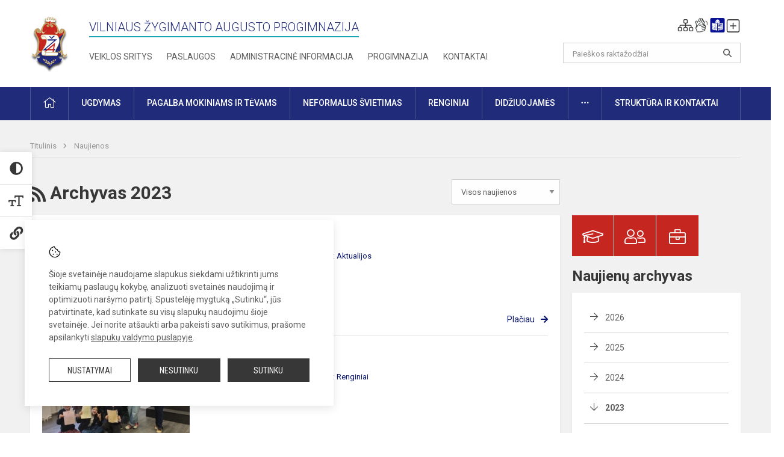

--- FILE ---
content_type: text/html; charset=UTF-8
request_url: https://zaugusto.lt/naujienos/archyvas/2023
body_size: 11028
content:
<!doctype html>
<html class="no-js" lang="lt">
<head>
    <meta charset="utf-8" />
<meta http-equiv="x-ua-compatible" content="ie=edge">
<meta name="viewport" content="width=device-width, initial-scale=1.0" />
<meta name="title" content="Naujienos">
<meta name="description" content="">
<meta name="theme-color" content="#000000" />
<meta name="mobile-web-app-capable" content="yes">



<link rel="apple-touch-icon" sizes="180x180" href="/apple-touch-icon.png">
<link rel="icon" type="image/png" sizes="32x32" href="/favicon-32x32.png">
<link rel="icon" type="image/png" sizes="16x16" href="/favicon-16x16.png">
<link rel="manifest" href="/manifest.json">
<meta name="msapplication-TileColor" content="#da532c">

<link rel="icon" type="image/png" href="/favicon-96x96.png" sizes="96x96" />
<link rel="icon" type="image/svg+xml" href="/favicon.svg" />
<link rel="shortcut icon" href="/favicon.ico" />
<link rel="apple-touch-icon" sizes="180x180" href="/apple-touch-icon.png" />
<link rel="manifest" href="/site.webmanifest" />

<title>
            Naujienos | Vilniaus Žygimanto Augusto progimnazija
    </title>

<link rel="stylesheet" href="/assets/build/css/app.css?id=172ac0904cc503813e05"/>

<link href="https://fonts.googleapis.com/css?family=Roboto:300,400,500,700&amp;subset=latin-ext" rel="stylesheet">
<link href="https://fonts.googleapis.com/css?family=Roboto+Condensed&amp;subset=latin-ext" rel="stylesheet">

    
                
                    
                                
    <meta property="og:site_name" content="Vilniaus Žygimanto Augusto progimnazija"/>
    <meta property="og:title" content="Naujienos"/>
    <meta property="og:description" content=""/>
    <meta property="og:image" content=""/>
    <meta property="og:url" content="https://zaugusto.lt/naujienos/archyvas/2023 "/>
    <meta property="og:type" content="website"/>

<script>
    var Laravel = {
        csrfToken: 'XI3G2wS4O2LY2KuMbeaaSD0KUiZSXK8TezVZxECm',
        recaptchaKey: ''
    };
</script>

<style>.table-scroll {
  display: block;
}
.entry .table-scroll {
    margin-bottom: 10px;
}
.footer .footer-row-block .footer-top {
    float:left!important;
}
.image-edit {
    position: relative;
    top: -25px;
    background: rgba(255, 255, 255, 0.7);
    width: 20px;
    height: 24px;
    padding: 2px;
    float: right;
    left: -5px!important;
}
/* Logotipo pozicijo keitimas desktop-atitraukimas nuo viršaus*/
.header-left a img {
    padding-top: 7px;
    max-width: 80px;
}
.footer .footer-row-block .footer-top {
    float:left!important;
}</style>
</head>
<body class="">
<div id="fb-root"></div>
<script>(function (d, s, id) {
        var js, fjs = d.getElementsByTagName(s)[0];
        if (d.getElementById(id)) return;
        js = d.createElement(s);
        js.id = id;
        js.src = "//connect.facebook.net/lt_LT/sdk.js#xfbml=1&version=v2.10&appId=1142490675765092";
        fjs.parentNode.insertBefore(js, fjs);
    }(document, 'script', 'facebook-jssdk'));
</script>

<div class="accessibility-holder">
    <ul>
                <li>
            <div class="acc-trigger acc-contrast">
                <i class="fas fa-adjust"></i>
                <div class="accessibility-steps">
                    <ul>
                        <li></li>
                        <li></li>
                    </ul>
                </div>
            </div>
            <div class="accessibility-tooltip accessibility-tooltip-1 current">
                Juodai ant balto
            </div>
            <div class="accessibility-tooltip accessibility-tooltip-2">
                Baltai ant juodo
            </div>
            <div class="accessibility-tooltip accessibility-tooltip-3 ">
                Normalus
            </div>
        </li>
        <li>
            <div class="acc-trigger acc-size">
                <img alt="Teksto dydis" src="/assets/build/img/icon-text.png">
                <div class="accessibility-steps">
                    <ul>
                        <li></li>
                        <li></li>
                    </ul>
                </div>
            </div>
            <div class="accessibility-tooltip accessibility-tooltip-1 current">
                Dydis 1
            </div>
            <div class="accessibility-tooltip accessibility-tooltip-2">
                Dydis 2
            </div>
            <div class="accessibility-tooltip accessibility-tooltip-3 ">
                Dydis normalus
            </div>
        </li>
        <li>
            <div class="acc-trigger acc-links">
                <i class="fas fa-link"></i>
                <div class="accessibility-steps">
                    <ul>
                        <li></li>
                    </ul>
                </div>
            </div>
            <div class="accessibility-tooltip accessibility-tooltip-1 current">
                Ryškios nuorodos
            </div>
            <div class="accessibility-tooltip accessibility-tooltip-2">
                Normalios nuorodos
            </div>
        </li>
    </ul>
    <span>
        <i class="far fa-times-circle"></i>
    </span>
    <script type="text/javascript">
        var accessibility_settings = JSON.parse('false');
            </script>
</div>


<script>
	document.addEventListener("DOMContentLoaded", function (event) {
$('a').keyup(function (e) {
var active_a = $(document.activeElement);
var parent_a = active_a.parents('ul').prev('a');

// po tab paspaudimo uzdaromi visi expanded, isskyrus navigacijos parent elementa
$('a').attr("aria-expanded", 'false');
parent_a.attr("aria-expanded", 'true');

// Paspaudus pele uzdaromi visi expanded
$("body").click(function () {
$(this).attr("aria-expanded", 'false');
});

// paspaudus enter atidaromas expanded, visi kiti uzdaromi
if (e.keyCode == 13) {
$('a').attr("aria-expanded", 'false');
var is_expanded = $(this).attr('aria-expanded');

if (is_expanded === 'true') {
$(this).attr("aria-expanded", 'false');
} else {
$(this).attr("aria-expanded", 'true');
}
}
});
});
</script>

<div class="cookies-hold" id="europeCookieWrapper" style="display: none;">
    <div class="cookies-icon">
        <img src="/assets/build/img/icon-cookies.svg" alt="icon-cookies">
    </div>
    <div class="cookies-text">
        Šioje svetainėje naudojame slapukus siekdami užtikrinti jums teikiamų paslaugų kokybę, analizuoti svetainės naudojimą ir optimizuoti naršymo patirtį. Spustelėję mygtuką „Sutinku“, jūs patvirtinate, kad sutinkate su visų slapukų naudojimu šioje svetainėje. Jei norite atšaukti arba pakeisti savo sutikimus, prašome apsilankyti <a href="/slapuku-valdymas">slapukų valdymo puslapyje</a>.
    </div>
    <div class="cookies-buttons">
        <ul>
            <li>
                <a href="/slapuku-valdymas" class="btn-dark-border btn-full">Nustatymai</a>
            </li>
            <li>
                <a href="#" id="europeCookieHide" class="btn-dark btn-full">Nesutinku</a>
            </li>
            <li>
                <a href="#" id="europeCookieClose" class="btn-dark btn-full">Sutinku</a>
            </li>
        </ul>
    </div>
</div>

<a href="#content" class="skip-link">Praleisti meniu</a>
<div class="small-12 columns nopad mobile-nav-top-block">
	<div class="small-3 medium-2 columns mobile-logo text-center">
		<a href="/"><img src="/app/default/assets/mokykla/logo.jpg"></a>
	</div>
	<div class="small-9 medium-10 columns nopad mobile-top-nav">
		<ul>
			
							<li>
					<a href="https://zaugusto.lt/naujienos/kurti" aria-label="Įkelti naujienas">
						<i class="fal fa-plus-square"></i>
					</a>
				</li>
							<li>
					<a href="https://zaugusto.lt/paskutiniai-atnaujinimai" aria-label="Paskutiniai atnaujinimai">
						<i class="fal fa-clock"></i>
					</a>
				</li>
						
			<li>
				<a href="#" class="trigger-search">
					<i class="fal fa-search"></i>
				</a>
			</li>
			<li>
				<a href="#" class="trigger">
					<i class="fal fa-bars"></i>
					<i class="fal fa-times" style="display: none;"></i>
				</a>
			</li>
		</ul>
	</div>
</div>


<div class="row row-padd">
	<div class="small-12 columns mobile-search-block text-center">
		<form action="https://zaugusto.lt/search" role="search">
			<input type="text" placeholder="Paieškos raktažodžiai" name="q" autocomplete="off" value="" aria-label="Paieškos raktažodžiai">
			<button type="submit" aria-label="Atidaryti paiešką"></button>
		</form>
	</div>
</div>

<div class="small-12 columns nopad mobile-nav-list" role="navigation">
    <div class="mobile-nav-new-header header-right">
        <div class="schedule">
                        <div class="header-schedule-ul">
                <style>
	.nav ul li a[aria-expanded="true"] + ul {
		display: block;
	}
</style>

<ul role="navigation">
										<li class="tooltip-new">
					<a aria-haspopup="true" aria-expanded="false" aria-label="Svetainės medis" role="button" target="_self" class="" href="https://zaugusto.lt/svetaines-medis">
						<i class="fa sitemap"></i>
						<span class="tooltiptext">Svetainės medis</span>
					</a>
				</li>
															<li class="tooltip-new">
					<a aria-haspopup="true" aria-expanded="false" aria-label="Informacija gestų kalba" role="button" target="_self" class="" href="https://zaugusto.lt/informacija-gestu-kalba">
						<i class="fa hands"></i>
						<span class="tooltiptext">Informacija gestų kalba</span>
					</a>
				</li>
															<li class="tooltip-new">
					<a aria-haspopup="true" aria-expanded="false" aria-label="Informacija lengvai suprantama kalba" role="button" target="_self" class="" href="https://zaugusto.lt/informacija-lengvai-suprantama-kalba">
						<i class="fa lux"></i>
						<span class="tooltiptext">Informacija lengvai suprantama kalba</span>
					</a>
				</li>
															<li class="tooltip-new">
					<a aria-haspopup="true" aria-expanded="false" aria-label="Įkelti naujieną administratoriui" role="button" target="_self" class="" href="https://zaugusto.lt/naujienos/kurti">
						<i class="fa fa-plus-square-o"></i>
						<span class="tooltiptext">Įkelti naujieną administratoriui</span>
					</a>
				</li>
						</ul>
            </div>
        </div>
    </div>
	<style>
    .nav ul li a[aria-expanded="true"] + ul {
        display: block;
    }
</style>

<ul role="navigation">
                                        <li class="">
                    <a aria-haspopup="true" aria-expanded="false" role="button" target="_self"
                       class="" href="https://zaugusto.lt/naujienos">Naujienos</a>
                </li>
                                                            <li class="has-child ">
                    <a href="#" aria-haspopup="true" aria-expanded="false" role="button"
                       class="">Pagalba mokiniams ir tėvams</a>
                    <ul>
                                                    <li class="">
                                                                    <a target="_self" class=""
                                       href="https://zaugusto.lt/paslaugos/pagalba-mokiniams-ir-tevams/psichologas">Psichologas</a>
                                                            </li>
                                                    <li class="">
                                                                    <a target="_self" class=""
                                       href="https://zaugusto.lt/paslaugos/pagalba-mokiniams-ir-tevams/socialinis-pedagogas">Socialinis pedagogas </a>
                                                            </li>
                                                    <li class="">
                                                                    <a target="_self" class=""
                                       href="https://zaugusto.lt/paslaugos/pagalba-mokiniams-ir-tevams/visuomenes-sveikatos-prieziuros-specialistas">Visuomenės sveikatos priežiūros specialistas</a>
                                                            </li>
                                            </ul>
                </li>
                                                            <li class="">
                    <a aria-haspopup="true" aria-expanded="false" role="button" target="_self"
                       class="" href="https://zaugusto.lt/progimnazija">Progimnazija</a>
                </li>
                                                            <li class="">
                    <a aria-haspopup="true" aria-expanded="false" role="button" target="_self"
                       class="" href="https://zaugusto.lt/paslaugos/ugdymas">Ugdymas</a>
                </li>
                                                            <li class="">
                    <a aria-haspopup="true" aria-expanded="false" role="button" target="_self"
                       class="" href="https://zaugusto.lt/administracine-informacija">Administracinė informacija</a>
                </li>
                                                            <li class="">
                    <a aria-haspopup="true" aria-expanded="false" role="button" target="_self"
                       class="" href="https://zaugusto.lt/projektine-veikla">Projektinė veikla</a>
                </li>
                                                            <li class="">
                    <a aria-haspopup="true" aria-expanded="false" role="button" target="_self"
                       class="" href="https://zaugusto.lt/paslaugos/neformalus-svietimas">Neformalus švietimas</a>
                </li>
                                                            <li class="">
                    <a aria-haspopup="true" aria-expanded="false" role="button" target="_self"
                       class="" href="https://zaugusto.lt/struktura-ir-kontaktai">Struktūra ir kontaktai</a>
                </li>
                                                            <li class="">
                    <a aria-haspopup="true" aria-expanded="false" role="button" target="_self"
                       class="" href="https://zaugusto.lt/progimnazija/pasiekimai">Pasiekimai</a>
                </li>
                                                            <li class="">
                    <a aria-haspopup="true" aria-expanded="false" role="button" target="_self"
                       class="" href="https://zaugusto.lt/naujienos/renginiai">Renginiai</a>
                </li>
                                                            <li class="">
                    <a aria-haspopup="true" aria-expanded="false" role="button" target="_self"
                       class="" href="https://zaugusto.lt/paslaugos">Paslaugos</a>
                </li>
                                                            </ul>
</div>

<div class="row row-padd">
	<div class="small-12 columns nopad header" role="header">
		<div class="small-1 columns nopad header-left">
			<a href="/"><img title="Vilniaus Žygimanto Augusto progimnazija" alt="Vilniaus Žygimanto Augusto progimnazija" src="/app/default/assets/mokykla/logo.jpg"></a>
		</div>
		<div class="small-7 columns nopad header-middle">
			<div class="small-12 columns nopadleft slogan">
				<span>Vilniaus Žygimanto Augusto progimnazija</span>
			</div>
			<div class="small-12 columns nopadleft slonan-nav">
				
<ul class="">
            <li class="
        
        
        
        
        ">

        <a
                href="https://zaugusto.lt/veiklos-sritys"
                target="_self"
                class=" "
                
                        >
            Veiklos sritys
        </a>

                </li>
            <li class="
        
        
        
        
        ">

        <a
                href="https://zaugusto.lt/paslaugos"
                target="_self"
                class=" "
                
                        >
            Paslaugos
        </a>

                </li>
            <li class="
        
        
        
        
        ">

        <a
                href="https://zaugusto.lt/administracine-informacija"
                target="_self"
                class=" "
                
                        >
            Administracinė informacija
        </a>

                </li>
            <li class="
        
        
        
        
        ">

        <a
                href="https://zaugusto.lt/progimnazija"
                target="_self"
                class=" "
                
                        >
            Progimnazija
        </a>

                </li>
            <li class="
        
        
        
        
        ">

        <a
                href="https://zaugusto.lt/kontaktai"
                target="_self"
                class=" "
                
                        >
            Kontaktai
        </a>

                </li>
    
</ul>

			</div>
		</div>
		<div class="small-3 columns nopad header-right">
			<div class="small-12 columns nopad schedule">
								<div class="header-schedule-ul">
					<style>
	.nav ul li a[aria-expanded="true"] + ul {
		display: block;
	}
</style>

<ul role="navigation">
										<li class="tooltip-new">
					<a aria-haspopup="true" aria-expanded="false" aria-label="Svetainės medis" role="button" target="_self" class="" href="https://zaugusto.lt/svetaines-medis">
						<i class="fa sitemap"></i>
						<span class="tooltiptext">Svetainės medis</span>
					</a>
				</li>
															<li class="tooltip-new">
					<a aria-haspopup="true" aria-expanded="false" aria-label="Informacija gestų kalba" role="button" target="_self" class="" href="https://zaugusto.lt/informacija-gestu-kalba">
						<i class="fa hands"></i>
						<span class="tooltiptext">Informacija gestų kalba</span>
					</a>
				</li>
															<li class="tooltip-new">
					<a aria-haspopup="true" aria-expanded="false" aria-label="Informacija lengvai suprantama kalba" role="button" target="_self" class="" href="https://zaugusto.lt/informacija-lengvai-suprantama-kalba">
						<i class="fa lux"></i>
						<span class="tooltiptext">Informacija lengvai suprantama kalba</span>
					</a>
				</li>
															<li class="tooltip-new">
					<a aria-haspopup="true" aria-expanded="false" aria-label="Įkelti naujieną administratoriui" role="button" target="_self" class="" href="https://zaugusto.lt/naujienos/kurti">
						<i class="fa fa-plus-square-o"></i>
						<span class="tooltiptext">Įkelti naujieną administratoriui</span>
					</a>
				</li>
						</ul>
				</div>
			</div>
			<div class="small-12 columns nopad search-block">
				<form action="https://zaugusto.lt/search" role="search">
					<input type="text" placeholder="Paieškos raktažodžiai" name="q" autocomplete="off" value="" aria-label="Paieškos raktažodžiai">
					<button type="submit" aria-expanded="false" aria-label="Atidaryti paiešką"></button>
				</form>
			</div>
		</div>
	</div>
</div>

<div class="bg-green">
    <div class="row row-padd">
        <div class="small-12 columns nopad nav">
            <style>
    .nav ul li a[aria-expanded="true"] + ul {
        display: block;
    }
</style>

<ul role="navigation">
                                        <li class="">
                    <a aria-haspopup="true" aria-expanded="false" role="button" target="_self"
                       class="" href="https://zaugusto.lt"><i class="fal fa-home"></i></a>
                </li>
                                                                                                                                                            <li class="has-child ">
                    <a href="#" aria-haspopup="true" aria-expanded="false" role="button"
                       class="">Ugdymas</a>
                    <ul>
                                                    <li class="">
                                                                    <a target="_self" class=""
                                       href="https://zaugusto.lt/files/dokumentubankas/Copy%20of%20T%C4%97vams%20apie%20UTA.pptx%20(1).pdf">Ugdymo turinio atnaujinimas</a>
                                                            </li>
                                                    <li class="">
                                                                    <a target="_self" class=""
                                       href="https://zaugusto.lt/paslaugos/ugdymas/ugdymo-organizavimas">Ugdymo organizavimas</a>
                                                            </li>
                                                    <li class="">
                                                                    <a target="_self" class=""
                                       href="https://zaugusto.lt/tvarkarasciai">Tvarkaraščiai</a>
                                                            </li>
                                                    <li class="">
                                                                    <a target="_self" class=""
                                       href="https://zaugusto.lt/paslaugos/ugdymas/vykdomos-programos">Visos dienos mokykla</a>
                                                            </li>
                                                    <li class="">
                                                                    <a target="_self" class=""
                                       href="https://zaugusto.lt/paslaugos/ugdymas/vidurinis-ugdymas">Įtraukusis ugdymas</a>
                                                            </li>
                                                    <li class="">
                                                                    <a target="_self" class=""
                                       href="https://zaugusto.lt/paslaugos/ugdymas/vertinimas">Vertinimas</a>
                                                            </li>
                                            </ul>
                </li>
                                                                                                            <li class="has-child ">
                    <a href="#" aria-haspopup="true" aria-expanded="false" role="button"
                       class="">Pagalba mokiniams ir tėvams</a>
                    <ul>
                                                    <li class="">
                                                                    <a target="_self" class=""
                                       href="https://zaugusto.lt/paslaugos/pagalba-mokiniams-ir-tevams/visuomenes-sveikatos-prieziuros-specialistas">Visuomenės sveikatos priežiūros specialistas</a>
                                                            </li>
                                                    <li class="">
                                                                    <a target="_self" class=""
                                       href="https://zaugusto.lt/paslaugos/pagalba-mokiniams-ir-tevams/psichologas">Psichologas</a>
                                                            </li>
                                                    <li class="">
                                                                    <a target="_self" class=""
                                       href="https://zaugusto.lt/paslaugos/pagalba-mokiniams-ir-tevams/socialinis-pedagogas">Socialinis pedagogas 1-5 ir spec. kl.</a>
                                                            </li>
                                                    <li class="">
                                                                    <a target="_self" class=""
                                       href="https://zaugusto.lt/paslaugos/pagalba-mokiniams-ir-tevams/karjeros-specialistas">Karjeros specialistas</a>
                                                            </li>
                                                    <li class="">
                                                                    <a target="_self" class=""
                                       href="https://zaugusto.lt/paslaugos/pagalba-mokiniams-ir-tevams/logopedas">Logopedas</a>
                                                            </li>
                                                    <li class="">
                                                                    <a target="_self" class=""
                                       href="https://zaugusto.lt/paslaugos/pagalba-mokiniams-ir-tevams/specialioji-pedagoge">Specialioji pedagogė</a>
                                                            </li>
                                                    <li class="">
                                                                    <a target="_self" class=""
                                       href="https://zaugusto.lt/struktura-ir-kontaktai/komisijos-ir-darbo-grupes/vaiko-geroves-komisija">Vaiko gerovės komisija</a>
                                                            </li>
                                                    <li class="">
                                                                    <a target="_self" class=""
                                       href="https://zaugusto.lt/struktura-ir-kontaktai/komisijos-ir-darbo-grupes/mokiniu-elgesio-prieziuros-komisija">Mokinių elgesio priežiūros komisija</a>
                                                            </li>
                                                    <li class="">
                                                                    <a target="_self" class=""
                                       href="https://zaugusto.lt/paslaugos/pagalba-mokiniams-ir-tevams/psichologines-pagalbos-tarnybos">Nemokama psichologinė pagalba</a>
                                                            </li>
                                            </ul>
                </li>
                                                                                                <li class="">
                    <a aria-haspopup="true" aria-expanded="false" role="button" target="_self"
                       class="" href="https://zaugusto.lt/paslaugos/neformalus-svietimas">Neformalus švietimas</a>
                </li>
                                                                                                            <li class="">
                    <a aria-haspopup="true" aria-expanded="false" role="button" target="_self"
                       class="" href="https://zaugusto.lt/naujienos/renginiai">Renginiai</a>
                </li>
                                                                                                            <li class="">
                    <a aria-haspopup="true" aria-expanded="false" role="button" target="_self"
                       class="" href="https://zaugusto.lt/naujienos/didziuojames">Didžiuojamės</a>
                </li>
                                                                                                <li class="has-child ">
                    <a href="#" aria-haspopup="true" aria-expanded="false" role="button"
                       class=""><i class="fal fa-ellipsis-h"></i></a>
                    <ul>
                                                    <li class="">
                                                                    <a target="_self" class=""
                                       href="https://zaugusto.lt/teisine-informacija">Teisinė informacija</a>
                                                            </li>
                                                    <li class="">
                                                                    <a target="_self" class=""
                                       href="https://zaugusto.lt/civiline-sauga">Civilinė sauga</a>
                                                            </li>
                                                    <li class="">
                                                                    <a target="_self" class=""
                                       href="https://zaugusto.lt/korupcijos-prevencija">Korupcijos prevencija</a>
                                                            </li>
                                                    <li class="">
                                                                    <a target="_self" class=""
                                       href="https://zaugusto.lt/laisvos-darbo-vietos">Laisvos darbo vietos</a>
                                                            </li>
                                                    <li class="">
                                                                    <a target="_self" class=""
                                       href="https://zaugusto.lt/nuorodos">Nuorodos</a>
                                                            </li>
                                                    <li class="">
                                                                    <a target="_self" class=""
                                       href="https://zaugusto.lt/asmens-duomenu-apsauga">Asmens duomenų apsauga</a>
                                                            </li>
                                                    <li class="">
                                                                    <a target="_self" class=""
                                       href="https://zaugusto.lt/atviri-duomenys">Atviri duomenys</a>
                                                            </li>
                                                    <li class="">
                                                                    <a target="_self" class=""
                                       href="https://zaugusto.lt/registrai">Registrai</a>
                                                            </li>
                                            </ul>
                </li>
                                                                                                <li class="has-child ">
                    <a href="#" aria-haspopup="true" aria-expanded="false" role="button"
                       class="">Struktūra ir kontaktai</a>
                    <ul>
                                                    <li class="">
                                                                    <a target="_self" class=""
                                       href="https://zaugusto.lt/kontaktai">Priimamasis</a>
                                                            </li>
                                                    <li class="">
                                                                    <a target="_self" class=""
                                       href="https://zaugusto.lt/struktura-ir-kontaktai/administracija">Administracija</a>
                                                            </li>
                                                    <li class="">
                                                                    <a target="_self" class=""
                                       href="https://zaugusto.lt/struktura-ir-kontaktai/specialistai">Specialistai</a>
                                                            </li>
                                                    <li class="">
                                                                    <a target="_self" class=""
                                       href="https://zaugusto.lt/struktura-ir-kontaktai/mokytojai">Mokytojai</a>
                                                            </li>
                                                    <li class="">
                                                                    <a target="_self" class=""
                                       href="https://zaugusto.lt/struktura-ir-kontaktai/darbuotojai">Mokinių padėjėjai</a>
                                                            </li>
                                                    <li class="">
                                                                    <a target="_self" class=""
                                       href="https://zaugusto.lt/struktura-ir-kontaktai/komisijos-ir-darbo-grupes">Komisijos ir darbo grupės</a>
                                                            </li>
                                                    <li class="">
                                                                    <a target="_self" class=""
                                       href="https://zaugusto.lt/struktura-ir-kontaktai/savivalda">Savivalda</a>
                                                            </li>
                                                    <li class="">
                                                                    <a target="_self" class=""
                                       href="https://zaugusto.lt/struktura-ir-kontaktai/strukturos-schema">Struktūros schema</a>
                                                            </li>
                                            </ul>
                </li>
                                                </ul>
        </div>
    </div>
</div>

<div class="content" id="content">

    <div class="row row-padd">
            <div class="small-12 columns nopad breads">
        <ul>
            <li class="breadcrumb-item">
                <a href="/">
                    Titulinis
                </a>
            </li>
                                                <li class="breadcrumb-item">
                        <a href="https://zaugusto.lt/naujienos">
                            Naujienos
                        </a>
                    </li>
                                                                                                                                                </ul>
    </div>

        

        <div class="small-12 medium-8 large-9 columns nopad content-main">
                <div title="" class="small-12 columns nopad content-main-title">
        <a href="https://zaugusto.lt/naujienos/rss.xml"
        ><i class="fas fa-rss"></i></a>
        Archyvas 2023

        <select name="category" id="naujienos_categories_filter">
            <option
                value="https://zaugusto.lt/naujienos"
                        >Visos naujienos</option>
            <option
                value="https://zaugusto.lt/naujienos/renginiai"
                        >Renginiai</option>
            <option
                value="https://zaugusto.lt/naujienos/pranesimai"
                        >Pranešimai</option>
            <option
                value="https://zaugusto.lt/naujienos/didziuojames"
                        >Didžiuojamės</option>
            <option
                value="https://zaugusto.lt/naujienos/sveikinimai"
                        >Sveikinimai</option>
            <option
                value="https://zaugusto.lt/naujienos/konkursai"
                        >Konkursai</option>
            <option
                value="https://zaugusto.lt/naujienos/svarbu"
                        >Svarbu!</option>
            <option
                value="https://zaugusto.lt/naujienos/kvietimai"
                        >Kvietimai</option>
            <option
                value="https://zaugusto.lt/naujienos/aktualijos"
                        >Aktualijos</option>
            <option
                value="https://zaugusto.lt/naujienos/ugdymas-karjerai"
                        >Ugdymas karjerai</option>
            <option
                value="https://zaugusto.lt/naujienos/projektine-veikla"
                        >Projektinė veikla</option>
            <option
                value="https://zaugusto.lt/naujienos/kamuolys"
                        >Kamuolys</option>
            <option
                value="https://zaugusto.lt/naujienos/atrask-lietuva"
                        >Atrask Lietuvą!</option>
            <option
                value="https://zaugusto.lt/naujienos/vilnius-vaiko-akimis"
                        >Vilnius vaiko akimis</option>
    </select>

<script type="text/javascript">
    window.addEventListener("load", naujienos_categories_filter, false);
    function naujienos_categories_filter() {
        $("#naujienos_categories_filter").change(function () {
            window.location.replace($(this).val());
        });
    }
</script>

    </div>

    <div class="small-12 columns nopad add-shadow news-flat-block">
            <style>
	.news-flat-item ul li:before {
		content: none;
	}

	.news-info ul {
		margin-bottom: 0;
	}

	.news-info ul li {
		padding-left: 0;
	}
</style>

		
<div class="small-12 columns nopad news-flat-item">
	<div class="small-12 medium-5 large-4 columns nopad news-flat-img-block">
		<a href="https://zaugusto.lt/lt/naujienos/aktualijos/2023/08/ieskome-darbuotoju" aria-label="" style="background: url('/app/default/assets/naujienos/593be061a957f467a25ea82d27da179c.png') no-repeat center center">
							<i class="pinned fas fa-thumbtack"></i>
					</a>
	</div>
	<div class="small-12 medium-7 large-8 columns nopad news-item-content">
		<div class="small-12 columns nopad news-title">
			<a href="https://zaugusto.lt/lt/naujienos/aktualijos/2023/08/ieskome-darbuotoju">Ieškome darbuotojų!</a>
		</div>
		<div class="small-12 columns nopad news-info">
			<ul>
				<li>Paskelbta:
					2023-08-22</li>

									<li>Kategorija:
						<a href="https://zaugusto.lt/naujienos/aktualijos">Aktualijos</a>
					</li>
							</ul>
		</div>
		<div class="small-12 columns nopad news-text">
			
		</div>
		<div class="news-more text-right">
			
						<a href="https://zaugusto.lt/lt/naujienos/aktualijos/2023/08/ieskome-darbuotoju">Plačiau</a>
		</div>
	</div>
</div>
    <style>
	.news-flat-item ul li:before {
		content: none;
	}

	.news-info ul {
		margin-bottom: 0;
	}

	.news-info ul li {
		padding-left: 0;
	}
</style>

		
<div class="small-12 columns nopad news-flat-item">
	<div class="small-12 medium-5 large-4 columns nopad news-flat-img-block">
		<a href="https://zaugusto.lt/lt/naujienos/renginiai/2023/12/kalediniai-skaitiniai" aria-label="" style="background: url('/app/default/assets/naujienos/042b44a8ef0a12410dd3d9949bfff5f2.jpg') no-repeat center center">
					</a>
	</div>
	<div class="small-12 medium-7 large-8 columns nopad news-item-content">
		<div class="small-12 columns nopad news-title">
			<a href="https://zaugusto.lt/lt/naujienos/renginiai/2023/12/kalediniai-skaitiniai">Kalėdiniai skaitiniai</a>
		</div>
		<div class="small-12 columns nopad news-info">
			<ul>
				<li>Paskelbta:
					2023-12-22</li>

									<li>Kategorija:
						<a href="https://zaugusto.lt/naujienos/renginiai">Renginiai</a>
					</li>
							</ul>
		</div>
		<div class="small-12 columns nopad news-text">
			
		</div>
		<div class="news-more text-right">
							<i class="far fa-camera"></i>
			
						<a href="https://zaugusto.lt/lt/naujienos/renginiai/2023/12/kalediniai-skaitiniai">Plačiau</a>
		</div>
	</div>
</div>
    <style>
	.news-flat-item ul li:before {
		content: none;
	}

	.news-info ul {
		margin-bottom: 0;
	}

	.news-info ul li {
		padding-left: 0;
	}
</style>

		
<div class="small-12 columns nopad news-flat-item">
	<div class="small-12 medium-5 large-4 columns nopad news-flat-img-block">
		<a href="https://zaugusto.lt/lt/naujienos/sveikinimai/2023/12/sveikinimas-2023" aria-label="" style="background: url('/app/default/assets/naujienos/2c850c22393ae63edb603a5cd48189d5.jpg') no-repeat center center">
					</a>
	</div>
	<div class="small-12 medium-7 large-8 columns nopad news-item-content">
		<div class="small-12 columns nopad news-title">
			<a href="https://zaugusto.lt/lt/naujienos/sveikinimai/2023/12/sveikinimas-2023">Sveikinimas 2023</a>
		</div>
		<div class="small-12 columns nopad news-info">
			<ul>
				<li>Paskelbta:
					2023-12-22</li>

									<li>Kategorija:
						<a href="https://zaugusto.lt/naujienos/sveikinimai">Sveikinimai</a>
					</li>
							</ul>
		</div>
		<div class="small-12 columns nopad news-text">
			
		</div>
		<div class="news-more text-right">
			
						<a href="https://zaugusto.lt/lt/naujienos/sveikinimai/2023/12/sveikinimas-2023">Plačiau</a>
		</div>
	</div>
</div>
    <style>
	.news-flat-item ul li:before {
		content: none;
	}

	.news-info ul {
		margin-bottom: 0;
	}

	.news-info ul li {
		padding-left: 0;
	}
</style>

		
<div class="small-12 columns nopad news-flat-item">
	<div class="small-12 medium-5 large-4 columns nopad news-flat-img-block">
		<a href="https://zaugusto.lt/lt/naujienos/atrask-lietuva/2023/12/patyriminio-projekto-ugdymo-si-veiklos-gruodzio-22-diena" aria-label="" style="background: url('/app/default/assets/naujienos/26ff306b0f46da10bbf62d12912c30d7.jpg') no-repeat center center">
					</a>
	</div>
	<div class="small-12 medium-7 large-8 columns nopad news-item-content">
		<div class="small-12 columns nopad news-title">
			<a href="https://zaugusto.lt/lt/naujienos/atrask-lietuva/2023/12/patyriminio-projekto-ugdymo-si-veiklos-gruodzio-22-diena">Patyriminio (projekto) ugdymo(si) veiklos gruodžio 22 dieną</a>
		</div>
		<div class="small-12 columns nopad news-info">
			<ul>
				<li>Paskelbta:
					2023-12-20</li>

									<li>Kategorija:
						<a href="https://zaugusto.lt/naujienos/atrask-lietuva">Atrask Lietuvą!</a>
					</li>
							</ul>
		</div>
		<div class="small-12 columns nopad news-text">
			
		</div>
		<div class="news-more text-right">
			
						<a href="https://zaugusto.lt/lt/naujienos/atrask-lietuva/2023/12/patyriminio-projekto-ugdymo-si-veiklos-gruodzio-22-diena">Plačiau</a>
		</div>
	</div>
</div>
    <style>
	.news-flat-item ul li:before {
		content: none;
	}

	.news-info ul {
		margin-bottom: 0;
	}

	.news-info ul li {
		padding-left: 0;
	}
</style>

		
<div class="small-12 columns nopad news-flat-item">
	<div class="small-12 medium-5 large-4 columns nopad news-flat-img-block">
		<a href="https://zaugusto.lt/lt/naujienos/didziuojames/2023/12/didziuojames-mokytojais-siekianciais-igyti-aukstesne-kvalifikacine-kategorija202312" aria-label="" style="background: url('/app/default/assets/naujienos/2d6f8f997c0941f02816c9f042af41cc.png') no-repeat center center">
					</a>
	</div>
	<div class="small-12 medium-7 large-8 columns nopad news-item-content">
		<div class="small-12 columns nopad news-title">
			<a href="https://zaugusto.lt/lt/naujienos/didziuojames/2023/12/didziuojames-mokytojais-siekianciais-igyti-aukstesne-kvalifikacine-kategorija202312">Didžiuojamės mokytojais, siekiančiais įgyti aukštesnę kvali...</a>
		</div>
		<div class="small-12 columns nopad news-info">
			<ul>
				<li>Paskelbta:
					2023-12-19</li>

									<li>Kategorija:
						<a href="https://zaugusto.lt/naujienos/didziuojames">Didžiuojamės</a>
					</li>
							</ul>
		</div>
		<div class="small-12 columns nopad news-text">
			
		</div>
		<div class="news-more text-right">
			
						<a href="https://zaugusto.lt/lt/naujienos/didziuojames/2023/12/didziuojames-mokytojais-siekianciais-igyti-aukstesne-kvalifikacine-kategorija202312">Plačiau</a>
		</div>
	</div>
</div>
    <style>
	.news-flat-item ul li:before {
		content: none;
	}

	.news-info ul {
		margin-bottom: 0;
	}

	.news-info ul li {
		padding-left: 0;
	}
</style>

		
<div class="small-12 columns nopad news-flat-item">
	<div class="small-12 medium-5 large-4 columns nopad news-flat-img-block">
		<a href="https://zaugusto.lt/lt/naujienos/renginiai/2023/11/tarptautine-tolerancijos-diena-2023-11-21-10-53" aria-label="" style="background: url('/app/default/assets/naujienos/7fb4afd1e938e6c817a66ce26091af78.jpg') no-repeat center center">
					</a>
	</div>
	<div class="small-12 medium-7 large-8 columns nopad news-item-content">
		<div class="small-12 columns nopad news-title">
			<a href="https://zaugusto.lt/lt/naujienos/renginiai/2023/11/tarptautine-tolerancijos-diena-2023-11-21-10-53">Tarptautinė tolerancijos diena</a>
		</div>
		<div class="small-12 columns nopad news-info">
			<ul>
				<li>Paskelbta:
					2023-11-21</li>

									<li>Kategorija:
						<a href="https://zaugusto.lt/naujienos/renginiai">Renginiai</a>
					</li>
							</ul>
		</div>
		<div class="small-12 columns nopad news-text">
			Lapkričio 16 d. minima Tarptautinė tolerancijos diena!

		</div>
		<div class="news-more text-right">
							<i class="far fa-camera"></i>
			
						<a href="https://zaugusto.lt/lt/naujienos/renginiai/2023/11/tarptautine-tolerancijos-diena-2023-11-21-10-53">Plačiau</a>
		</div>
	</div>
</div>
    <style>
	.news-flat-item ul li:before {
		content: none;
	}

	.news-info ul {
		margin-bottom: 0;
	}

	.news-info ul li {
		padding-left: 0;
	}
</style>

		
<div class="small-12 columns nopad news-flat-item">
	<div class="small-12 medium-5 large-4 columns nopad news-flat-img-block">
		<a href="https://zaugusto.lt/lt/naujienos/atrask-lietuva/2023/11/patyriminio-projekto-ugdymo-si-veiklos-lapkricio-21-diena" aria-label="" style="background: url('/app/default/assets/naujienos/9874513b803a4c1c257d7a3f8a2c26ef.jpg') no-repeat center center">
					</a>
	</div>
	<div class="small-12 medium-7 large-8 columns nopad news-item-content">
		<div class="small-12 columns nopad news-title">
			<a href="https://zaugusto.lt/lt/naujienos/atrask-lietuva/2023/11/patyriminio-projekto-ugdymo-si-veiklos-lapkricio-21-diena">Patyriminio (projekto) ugdymo(si) veiklos lapkričio 21 dien...</a>
		</div>
		<div class="small-12 columns nopad news-info">
			<ul>
				<li>Paskelbta:
					2023-11-20</li>

									<li>Kategorija:
						<a href="https://zaugusto.lt/naujienos/atrask-lietuva">Atrask Lietuvą!</a>
					</li>
							</ul>
		</div>
		<div class="small-12 columns nopad news-text">
			
		</div>
		<div class="news-more text-right">
			
						<a href="https://zaugusto.lt/lt/naujienos/atrask-lietuva/2023/11/patyriminio-projekto-ugdymo-si-veiklos-lapkricio-21-diena">Plačiau</a>
		</div>
	</div>
</div>
    <style>
	.news-flat-item ul li:before {
		content: none;
	}

	.news-info ul {
		margin-bottom: 0;
	}

	.news-info ul li {
		padding-left: 0;
	}
</style>

		
<div class="small-12 columns nopad news-flat-item">
	<div class="small-12 medium-5 large-4 columns nopad news-flat-img-block">
		<a href="https://zaugusto.lt/lt/naujienos/didziuojames/2023/11/savanoriauti-smagu" aria-label="" style="background: url('/app/default/assets/naujienos/5653397b9e9e5e42a846ae84e9033e82.jpg') no-repeat center center">
					</a>
	</div>
	<div class="small-12 medium-7 large-8 columns nopad news-item-content">
		<div class="small-12 columns nopad news-title">
			<a href="https://zaugusto.lt/lt/naujienos/didziuojames/2023/11/savanoriauti-smagu">Savanoriauti smagu</a>
		</div>
		<div class="small-12 columns nopad news-info">
			<ul>
				<li>Paskelbta:
					2023-11-16</li>

									<li>Kategorija:
						<a href="https://zaugusto.lt/naujienos/didziuojames">Didžiuojamės</a>
					</li>
							</ul>
		</div>
		<div class="small-12 columns nopad news-text">
			
		</div>
		<div class="news-more text-right">
							<i class="far fa-camera"></i>
			
						<a href="https://zaugusto.lt/lt/naujienos/didziuojames/2023/11/savanoriauti-smagu">Plačiau</a>
		</div>
	</div>
</div>
    <style>
	.news-flat-item ul li:before {
		content: none;
	}

	.news-info ul {
		margin-bottom: 0;
	}

	.news-info ul li {
		padding-left: 0;
	}
</style>

		
<div class="small-12 columns nopad news-flat-item">
	<div class="small-12 medium-5 large-4 columns nopad news-flat-img-block">
		<a href="https://zaugusto.lt/lt/naujienos/renginiai/2023/10/rudens-atostogu-laukimas-su-linksmu-geltonu-moliugeliu-moliugu" aria-label="" style="background: url('/app/default/assets/naujienos/e94a1856bfe9c3d3f10213a035848ef3.jpg') no-repeat center center">
					</a>
	</div>
	<div class="small-12 medium-7 large-8 columns nopad news-item-content">
		<div class="small-12 columns nopad news-title">
			<a href="https://zaugusto.lt/lt/naujienos/renginiai/2023/10/rudens-atostogu-laukimas-su-linksmu-geltonu-moliugeliu-moliugu">Tęsiame tradicijas! Rudens atostogų laukimas su linksmu, ge...</a>
		</div>
		<div class="small-12 columns nopad news-info">
			<ul>
				<li>Paskelbta:
					2023-10-19</li>

									<li>Kategorija:
						<a href="https://zaugusto.lt/naujienos/renginiai">Renginiai</a>
					</li>
							</ul>
		</div>
		<div class="small-12 columns nopad news-text">
			Ugdymo aplinkos aprūpinimo skyrius kviečia visą mokyklos bendruomenę papuošti mokyklos lau...
		</div>
		<div class="news-more text-right">
			
						<a href="https://zaugusto.lt/lt/naujienos/renginiai/2023/10/rudens-atostogu-laukimas-su-linksmu-geltonu-moliugeliu-moliugu">Plačiau</a>
		</div>
	</div>
</div>
    <style>
	.news-flat-item ul li:before {
		content: none;
	}

	.news-info ul {
		margin-bottom: 0;
	}

	.news-info ul li {
		padding-left: 0;
	}
</style>

		
<div class="small-12 columns nopad news-flat-item">
	<div class="small-12 medium-5 large-4 columns nopad news-flat-img-block">
		<a href="https://zaugusto.lt/lt/naujienos/renginiai/2023/10/psichikos-sveikatos-diena-2023-2023-10-19-09-30" aria-label="" style="background: url('/app/default/assets/naujienos/56fce7ed3db66b128d18b2ca90255355.jpg') no-repeat center center">
					</a>
	</div>
	<div class="small-12 medium-7 large-8 columns nopad news-item-content">
		<div class="small-12 columns nopad news-title">
			<a href="https://zaugusto.lt/lt/naujienos/renginiai/2023/10/psichikos-sveikatos-diena-2023-2023-10-19-09-30">Psichikos sveikatos diena 2023</a>
		</div>
		<div class="small-12 columns nopad news-info">
			<ul>
				<li>Paskelbta:
					2023-10-19</li>

									<li>Kategorija:
						<a href="https://zaugusto.lt/naujienos/renginiai">Renginiai</a>
					</li>
							</ul>
		</div>
		<div class="small-12 columns nopad news-text">
			
		</div>
		<div class="news-more text-right">
							<i class="far fa-camera"></i>
			
						<a href="https://zaugusto.lt/lt/naujienos/renginiai/2023/10/psichikos-sveikatos-diena-2023-2023-10-19-09-30">Plačiau</a>
		</div>
	</div>
</div>
    <style>
	.news-flat-item ul li:before {
		content: none;
	}

	.news-info ul {
		margin-bottom: 0;
	}

	.news-info ul li {
		padding-left: 0;
	}
</style>

		
<div class="small-12 columns nopad news-flat-item">
	<div class="small-12 medium-5 large-4 columns nopad news-flat-img-block">
		<a href="https://zaugusto.lt/lt/naujienos/renginiai/2023/10/rudens-gerybiu-parodele-2023-10-16-03-51" aria-label="" style="background: url('/app/default/assets/naujienos/d97b2a3716cf051cabfb46998da96370.jpg') no-repeat center center">
					</a>
	</div>
	<div class="small-12 medium-7 large-8 columns nopad news-item-content">
		<div class="small-12 columns nopad news-title">
			<a href="https://zaugusto.lt/lt/naujienos/renginiai/2023/10/rudens-gerybiu-parodele-2023-10-16-03-51">Rudens gėrybių parodėlė</a>
		</div>
		<div class="small-12 columns nopad news-info">
			<ul>
				<li>Paskelbta:
					2023-10-16</li>

									<li>Kategorija:
						<a href="https://zaugusto.lt/naujienos/renginiai">Renginiai</a>
					</li>
							</ul>
		</div>
		<div class="small-12 columns nopad news-text">
			
		</div>
		<div class="news-more text-right">
							<i class="far fa-camera"></i>
			
						<a href="https://zaugusto.lt/lt/naujienos/renginiai/2023/10/rudens-gerybiu-parodele-2023-10-16-03-51">Plačiau</a>
		</div>
	</div>
</div>
    <style>
	.news-flat-item ul li:before {
		content: none;
	}

	.news-info ul {
		margin-bottom: 0;
	}

	.news-info ul li {
		padding-left: 0;
	}
</style>

		
<div class="small-12 columns nopad news-flat-item">
	<div class="small-12 medium-5 large-4 columns nopad news-flat-img-block">
		<a href="https://zaugusto.lt/lt/naujienos/aktualijos/2023/10/patyriminio-projekto-ugdymo-si-veiklos-spalio-16-diena" aria-label="" style="background: url('/app/default/assets/naujienos/62a8c59fdc83b5ee43f55c0f948d2fb5.jpg') no-repeat center center">
					</a>
	</div>
	<div class="small-12 medium-7 large-8 columns nopad news-item-content">
		<div class="small-12 columns nopad news-title">
			<a href="https://zaugusto.lt/lt/naujienos/aktualijos/2023/10/patyriminio-projekto-ugdymo-si-veiklos-spalio-16-diena">Patyriminio (projekto) ugdymo(si) veiklos spalio 16 dieną</a>
		</div>
		<div class="small-12 columns nopad news-info">
			<ul>
				<li>Paskelbta:
					2023-10-13</li>

									<li>Kategorija:
						<a href="https://zaugusto.lt/naujienos/aktualijos">Aktualijos</a>
					</li>
							</ul>
		</div>
		<div class="small-12 columns nopad news-text">
			
		</div>
		<div class="news-more text-right">
			
						<a href="https://zaugusto.lt/lt/naujienos/aktualijos/2023/10/patyriminio-projekto-ugdymo-si-veiklos-spalio-16-diena">Plačiau</a>
		</div>
	</div>
</div>

        <div class="small-12 columns site-pagination text-center nopad">
        <ul>
            
                            <li class="prev page-disabled"><a>Atgal</a></li>
            
                            
                                
                                                                                        <li class="open"><a>1</a></li>
                                                                                                <li><a href="https://zaugusto.lt/naujienos/archyvas/2023?page=2">2</a></li>
                                                                                                <li><a href="https://zaugusto.lt/naujienos/archyvas/2023?page=3">3</a></li>
                                                                                                <li><a href="https://zaugusto.lt/naujienos/archyvas/2023?page=4">4</a></li>
                                                                                                <li><a href="https://zaugusto.lt/naujienos/archyvas/2023?page=5">5</a></li>
                                                                                                <li><a href="https://zaugusto.lt/naujienos/archyvas/2023?page=6">6</a></li>
                                                                                                <li><a href="https://zaugusto.lt/naujienos/archyvas/2023?page=7">7</a></li>
                                                                        
                            <li class="next"><a href="https://zaugusto.lt/naujienos/archyvas/2023?page=2" rel="next">Pirmyn</a></li>
                    </ul>
    </div>

    </div>
        </div>

        <div class="small-12 medium-4 large-3 columns nopadright content-side">
                        
<div class="small-12 columns nopad side-top-nav">
    <ul>
                    <li>
                <a href="https://zaugusto.lt/ugdymo-turinio-atnaujinimas" target="_self">
                    <i class="fal fa-graduation-cap"></i>
                </a>
                <span>Ugdymo turinio atnaujinimas (UTA)</span>
            </li>
                    <li>
                <a href="https://zaugusto.lt/tevams" target="_self">
                    <i class="fal fa-user-friends"></i>
                </a>
                <span>Tėvams</span>
            </li>
                    <li>
                <a href="https://zaugusto.lt/mokiniams" target="_self">
                    <i class="fal fa-briefcase"></i>
                </a>
                <span>Mokiniams</span>
            </li>
            </ul>
</div>
                
<div>
    <div class="small-12 columns nopad side-second-nav-title">
        Naujienų archyvas
    </div>

    <div class="small-12 columns nopad add-shadow accordion-list widget-topic-list">
        <ul>
                                                                                                                                                                                                                                                                                                                                                                                                                                                                                                                                                                                                                                                                                                                                                                                                                                                                                                                                                                                                                                                                                                                                                                                                                                                                                                                                                                                                                                                                                                                                                                                                                                                                                                                                                                                                                                                                                                                                                                                                                                                                                                                                    
                                                                                                                                    
                
                <li class="has-child ">
                    <a href="/naujienos/archyvas/2026/">2026</a>
                    <ul >
                                                                                
                            <li class="">
                                <a href="/naujienos/archyvas/2026/02">Vasaris
                                    (2)</a></li>
                                                                                
                            <li class="">
                                <a href="/naujienos/archyvas/2026/01">Sausis
                                    (26)</a></li>
                                            </ul>
                </li>
                                                                                                                                                                                                                                                                                                                                                                                                                                                                        
                
                <li class="has-child ">
                    <a href="/naujienos/archyvas/2025/">2025</a>
                    <ul >
                                                                                
                            <li class="">
                                <a href="/naujienos/archyvas/2025/12">Gruodis
                                    (24)</a></li>
                                                                                
                            <li class="">
                                <a href="/naujienos/archyvas/2025/11">Lapkritis
                                    (35)</a></li>
                                                                                
                            <li class="">
                                <a href="/naujienos/archyvas/2025/10">Spalis
                                    (34)</a></li>
                                                                                
                            <li class="">
                                <a href="/naujienos/archyvas/2025/09">Rugsėjis
                                    (14)</a></li>
                                                                                
                            <li class="">
                                <a href="/naujienos/archyvas/2025/08">Rugpjūtis
                                    (2)</a></li>
                                                                                
                            <li class="">
                                <a href="/naujienos/archyvas/2025/06">Birželis
                                    (21)</a></li>
                                                                                
                            <li class="">
                                <a href="/naujienos/archyvas/2025/05">Gegužė
                                    (24)</a></li>
                                                                                
                            <li class="">
                                <a href="/naujienos/archyvas/2025/04">Balandis
                                    (16)</a></li>
                                                                                
                            <li class="">
                                <a href="/naujienos/archyvas/2025/03">Kovas
                                    (15)</a></li>
                                                                                
                            <li class="">
                                <a href="/naujienos/archyvas/2025/02">Vasaris
                                    (11)</a></li>
                                                                                
                            <li class="">
                                <a href="/naujienos/archyvas/2025/01">Sausis
                                    (5)</a></li>
                                            </ul>
                </li>
                                                                                                                                                                                                                                                                                                                                                                                                                                                                        
                
                <li class="has-child ">
                    <a href="/naujienos/archyvas/2024/">2024</a>
                    <ul >
                                                                                
                            <li class="">
                                <a href="/naujienos/archyvas/2024/12">Gruodis
                                    (11)</a></li>
                                                                                
                            <li class="">
                                <a href="/naujienos/archyvas/2024/11">Lapkritis
                                    (6)</a></li>
                                                                                
                            <li class="">
                                <a href="/naujienos/archyvas/2024/10">Spalis
                                    (4)</a></li>
                                                                                
                            <li class="">
                                <a href="/naujienos/archyvas/2024/09">Rugsėjis
                                    (3)</a></li>
                                                                                
                            <li class="">
                                <a href="/naujienos/archyvas/2024/07">Liepa
                                    (2)</a></li>
                                                                                
                            <li class="">
                                <a href="/naujienos/archyvas/2024/06">Birželis
                                    (7)</a></li>
                                                                                
                            <li class="">
                                <a href="/naujienos/archyvas/2024/05">Gegužė
                                    (17)</a></li>
                                                                                
                            <li class="">
                                <a href="/naujienos/archyvas/2024/04">Balandis
                                    (10)</a></li>
                                                                                
                            <li class="">
                                <a href="/naujienos/archyvas/2024/03">Kovas
                                    (12)</a></li>
                                                                                
                            <li class="">
                                <a href="/naujienos/archyvas/2024/02">Vasaris
                                    (7)</a></li>
                                                                                
                            <li class="">
                                <a href="/naujienos/archyvas/2024/01">Sausis
                                    (8)</a></li>
                                            </ul>
                </li>
                                                                                                                                                                                                                                                                                                                                                                                                                                                                                                            
                
                <li class="has-child current active">
                    <a href="/naujienos/archyvas/2023/">2023</a>
                    <ul style="display:block;">
                                                                                
                            <li class="">
                                <a href="/naujienos/archyvas/2023/12">Gruodis
                                    (4)</a></li>
                                                                                
                            <li class="">
                                <a href="/naujienos/archyvas/2023/11">Lapkritis
                                    (3)</a></li>
                                                                                
                            <li class="">
                                <a href="/naujienos/archyvas/2023/10">Spalis
                                    (6)</a></li>
                                                                                
                            <li class="">
                                <a href="/naujienos/archyvas/2023/09">Rugsėjis
                                    (3)</a></li>
                                                                                
                            <li class="">
                                <a href="/naujienos/archyvas/2023/08">Rugpjūtis
                                    (1)</a></li>
                                                                                
                            <li class="">
                                <a href="/naujienos/archyvas/2023/06">Birželis
                                    (9)</a></li>
                                                                                
                            <li class="">
                                <a href="/naujienos/archyvas/2023/05">Gegužė
                                    (9)</a></li>
                                                                                
                            <li class="">
                                <a href="/naujienos/archyvas/2023/04">Balandis
                                    (4)</a></li>
                                                                                
                            <li class="">
                                <a href="/naujienos/archyvas/2023/03">Kovas
                                    (15)</a></li>
                                                                                
                            <li class="">
                                <a href="/naujienos/archyvas/2023/02">Vasaris
                                    (13)</a></li>
                                                                                
                            <li class="">
                                <a href="/naujienos/archyvas/2023/01">Sausis
                                    (7)</a></li>
                                            </ul>
                </li>
                                                                                                                                                                                                                                                                                                                                                                                                                                                                        
                
                <li class="has-child ">
                    <a href="/naujienos/archyvas/2022/">2022</a>
                    <ul >
                                                                                
                            <li class="">
                                <a href="/naujienos/archyvas/2022/12">Gruodis
                                    (11)</a></li>
                                                                                
                            <li class="">
                                <a href="/naujienos/archyvas/2022/11">Lapkritis
                                    (6)</a></li>
                                                                                
                            <li class="">
                                <a href="/naujienos/archyvas/2022/10">Spalis
                                    (7)</a></li>
                                                                                
                            <li class="">
                                <a href="/naujienos/archyvas/2022/09">Rugsėjis
                                    (1)</a></li>
                                                                                
                            <li class="">
                                <a href="/naujienos/archyvas/2022/08">Rugpjūtis
                                    (2)</a></li>
                                                                                
                            <li class="">
                                <a href="/naujienos/archyvas/2022/06">Birželis
                                    (17)</a></li>
                                                                                
                            <li class="">
                                <a href="/naujienos/archyvas/2022/05">Gegužė
                                    (8)</a></li>
                                                                                
                            <li class="">
                                <a href="/naujienos/archyvas/2022/04">Balandis
                                    (9)</a></li>
                                                                                
                            <li class="">
                                <a href="/naujienos/archyvas/2022/03">Kovas
                                    (17)</a></li>
                                                                                
                            <li class="">
                                <a href="/naujienos/archyvas/2022/02">Vasaris
                                    (5)</a></li>
                                                                                
                            <li class="">
                                <a href="/naujienos/archyvas/2022/01">Sausis
                                    (9)</a></li>
                                            </ul>
                </li>
                                                                                                                                    
                
                <li class="has-child ">
                    <a href="/naujienos/archyvas/2021/">2021</a>
                    <ul >
                                                                                
                            <li class="">
                                <a href="/naujienos/archyvas/2021/12">Gruodis
                                    (15)</a></li>
                                                                                
                            <li class="">
                                <a href="/naujienos/archyvas/2021/11">Lapkritis
                                    (3)</a></li>
                                            </ul>
                </li>
                    </ul>
    </div>
</div>
                <div class="small-12 columns nopad">
  <div id="google_translate_element2"></div>

<ul id="flags" class="google-translate-flags size24">
        <li>
        <a title="English" class="flag notranslate" data-lang-key="en" data-lang="English"></a>
    </li>
        <li>
        <a title="Estonian" class="flag notranslate" data-lang-key="et" data-lang="Estonian"></a>
    </li>
        <li>
        <a title="German" class="flag notranslate" data-lang-key="de" data-lang="German"></a>
    </li>
        <li>
        <a title="Lithuanian" class="flag notranslate" data-lang-key="lt" data-lang="Lithuanian"></a>
    </li>
        <li>
        <a title="Ukrainian" class="flag notranslate" data-lang-key="uk" data-lang="Ukrainian"></a>
    </li>
    </ul>
<script type="text/javascript">
var pageLanguage = 'lt';
function googleTranslateElementInit() {
  new google.translate.TranslateElement({
    pageLanguage: 'lt',
    includedLanguages: 'en,et,de,lt,uk',
    layout: google.translate.TranslateElement.InlineLayout.SIMPLE,
    autoDisplay: false,
  },
    'google_translate_element2');
}
</script>

<style>
    .skiptranslate iframe {
        display:none!important;
    }
    .google-translate-flags li {
      display:inline;
    }
    .google-translate-flags a {
      display:inline-block;
      background-size:contain;
      background-position:center center;
    }
    #flags.size24 a {
        width: 24px !important;
        height: 18px !important;
        background: url('/app/default/assets/core/webas/google_translate-extension/resources/img/flags.png?v=1751079420') no-repeat;
        box-sizing:content-box;
    }
    #flags a[title="Afrikaans"] {
        background-position: 0 -3px;
    }
    #flags a[title="Albanian"] {
        background-position: -29px -3px;
    }
    #flags a[title="Amharic"] {
        background-position: 0 -467px;
    }
    #flags a[title="Arabic"] {
        background-position: -58px -3px;
    }
    #flags a[title="Armenian"] {
        background-position: -87px -3px;
    }
    #flags a[title="Azerbaijani"] {
        background-position: -116px -3px;
    }
    #flags a[title="Basque"] {
        background-position: -145px -3px;
    }
    #flags a[title="Belarusian"] {
        background-position: 0 -32px;
    }
    #flags a[title="Bengali"] {
        background-position: -29px -32px;
    }
    #flags a[title="Bosnian"] {
        background-position: -58px -32px;
    }
    #flags a[title="Bulgarian"] {
        background-position: -87px -32px;
    }
    #flags a[title="Catalan"] {
        background-position: -116px -32px;
    }
    #flags a[title="Cebuano"] {
        background-position: -145px -32px;
    }
    #flags a[title="Chichewa"] {
        background-position: -87px -409px;
    }
    #flags a[title="Chinese (Simplified)"] {
        background-position: 0 -61px;
    }
    #flags a[title="Chinese (Traditional)"] {
        background-position: -29px -61px;
    }
    #flags a[title="Corsican"] {
        background-position: -116px -90px;
    }
    #flags a[title="Croatian"] {
        background-position: -58px -61px;
    }
    #flags a[title="Czech"] {
        background-position: -87px -61px;
    }
    #flags a[title="Danish"] {
        background-position: -116px -61px;
    }
    #flags a[title="Dutch"] {
        background-position: -145px -61px;
    }
    #flags a[title="English"] {
        background-position: -87px -351px;
    }
    #flags a.united-states[title="English"] {
        background-position: -116px -351px !important;
    }
    #flags a.canad#flags a[title="English"] {
        background-position: -87px -438px !important;
    }
    #flags a[title="Esperanto"] {
        background-position: 0 -90px;
    }
    #flags a[title="Estonian"] {
        background-position: -29px -90px;
    }
    #flags a[title="Filipino"] {
        background-position: -58px -90px;
    }
    #flags a[title="Finnish"] {
        background-position: -87px -90px;
    }
    #flags a[title="French"] {
        background-position: -116px -90px;
    }
    #flags a[title="Frisian"] {
        background-position: -145px -61px;
    }
    #flags a[title="Galician"] {
        background-position: -145px -90px;
    }
    #flags a[title="Georgian"] {
        background-position: 0 -119px;
    }
    #flags a[title="German"] {
        background-position: -29px -119px;
    }
    #flags a[title="Greek"] {
        background-position: -58px -119px;
    }
    #flags a[title="Gujarati"] {
        background-position: -87px -119px;
    }
    #flags a[title="Haitian"] {
        background-position: -116px -119px;
    }
    #flags a[title="Hausa"] {
        background-position: -145px -119px;
    }
    #flags a[title="Hawaiian"] {
        background-position: -87px -467px;
    }
    #flags a[title="Hebrew"] {
        background-position: 0 -148px;
    }
    #flags a[title="Hindi"] {
        background-position: -29px -148px;
    }
    #flags a[title="Hmong"] {
        background-position: -58px -148px;
    }
    #flags a[title="Hungarian"] {
        background-position: -87px -148px;
    }
    #flags a[title="Icelandic"] {
        background-position: -116px -148px;
    }
    #flags a[title="Igbo"] {
        background-position: -145px -148px;
    }
    #flags a[title="Indonesian"] {
        background-position: 0 -177px;
    }
    #flags a[title="Irish"] {
        background-position: -29px -177px;
    }
    #flags a[title="Italian"] {
        background-position: -58px -177px;
    }
    #flags a[title="Japanese"] {
        background-position: -87px -177px;
    }
    #flags a[title="Javanese"] {
        background-position: -116px -177px;
    }
    #flags a[title="Kannada"] {
        background-position: -145px -177px;
    }
    #flags a[title="Kazakh"] {
        background-position: 0 -409px;
    }
    #flags a[title="Khmer"] {
        background-position: 0 -206px;
    }
    #flags a[title="Korean"] {
        background-position: -29px -206px;
    }
    #flags a[title="Kurdish"] {
        background-position: -116px -467px;
    }
    #flags a[title="Kyrgyz"] {
        background-position: -145px -467px;
    }
    #flags a[title="Lao"] {
        background-position: -58px -206px;
    }
    #flags a[title="Latin"] {
        background-position: -87px -206px;
    }
    #flags a[title="Latvian"] {
        background-position: -116px -206px;
    }
    #flags a[title="Lithuanian"] {
        background-position: -145px -206px;
    }
    #flags a[title="Luxembourgish"] {
        background-position: 0 -496px;
    }
    #flags a[title="Macedonian"] {
        background-position: 0 -235px;
    }
    #flags a[title="Malagasy"] {
        background-position: -58px -409px;
    }
    #flags a[title="Malay"] {
        background-position: -29px -235px;
    }
    #flags a[title="Malayalam"] {
        background-position: -116px -409px;
    }
    #flags a[title="Maltese"] {
        background-position: -58px -235px;
    }
    #flags a[title="Maori"] {
        background-position: -87px -235px;
    }
    #flags a[title="Marathi"] {
        background-position: -116px -235px;
    }
    #flags a[title="Mongolian"] {
        background-position: -145px -235px;
    }
    #flags a[title="Myanmar (Burmese)"] {
        background-position: -145px -409px;
    }
    #flags a[title="Nepali"] {
        background-position: 0 -264px;
    }
    #flags a[title="Norwegian"] {
        background-position: -29px -264px;
    }
    #flags a[title="Pashto"] {
        background-position: -29px -496px;
    }
    #flags a[title="Persian"] {
        background-position: -58px -264px;
    }
    #flags a[title="Polish"] {
        background-position: -87px -264px;
    }
    #flags a[title="Portuguese"] {
        background-position: -116px -264px !important;
    }
    #flags a.brazil[title="Portuguese"] {
        background-position: -145px -438px !important;
    }
    #flags a[title="Punjabi"] {
        background-position: -145px -264px;
    }
    #flags a[title="Romanian"] {
        background-position: 0 -293px;
    }
    #flags a[title="Russian"] {
        background-position: -29px -293px;
    }
    #flags a[title="Samoan"] {
        background-position: -29px -467px;
    }
    #flags a[title="Scots Gaelic"] {
        background-position: -58px -467px;
    }
    #flags a[title="Serbian"] {
        background-position: -58px -293px;
    }
    #flags a[title="Sesotho"] {
        background-position: -29px -409px;
    }
    #flags a[title="Shona"] {
        background-position: -58px -496px;
    }
    #flags a[title="Sindhi"] {
        background-position: -145px -351px;
    }
    #flags a[title="Sinhala"] {
        background-position: 0px -438px;
    }
    #flags a[title="Slovak"] {
        background-position: -87px -293px;
    }
    #flags a[title="Slovenian"] {
        background-position: -116px -293px;
    }
    #flags a[title="Somali"] {
        background-position: -145px -293px;
    }
    #flags a[title="Spanish"] {
        background-position: 0 -322px;
    }
    #flags a.mexico[title="Spanish"] {
        background-position: -116px -438px !important;
    }
    #flags a[title="Sundanese"] {
        background-position: -145px -380px;
    }
    #flags a[title="Swahili"] {
        background-position: -29px -322px;
    }
    #flags a[title="Swedish"] {
        background-position: -58px -322px;
    }
    #flags a[title="Tajik"] {
        background-position: -29px -438px;
    }
    #flags a[title="Tamil"] {
        background-position: -87px -322px;
    }
    #flags a[title="Telugu"] {
        background-position: -116px -322px;
    }
    #flags a[title="Thai"] {
        background-position: -145px -322px;
    }
    #flags a[title="Turkish"] {
        background-position: -29px -351px;
    }
    #flags a[title="Ukrainian"] {
        background-position: -58px -351px;
    }
    #flags a[title="Urdu"] {
        background-position: -145px -351px;
    }
    #flags a[title="Uzbek"] {
        background-position: -58px -438px;
    }
    #flags a[title="Vietnamese"] {
        background-position: 0 -380px;
    }
    #flags a[title="Welsh"] {
        background-position: -29px -380px;
    }
    #flags a[title="Xhosa"] {
        background-position: 0 -3px;
    }
    #flags a[title="Yiddish"] {
        background-position: -58px -380px;
    }
    #flags a[title="Yoruba"] {
        background-position: -87px -380px;
    }
    #flags a[title="Zulu"] {
        background-position: -116px -380px;
    }
    #goog-gt-tt {
        display: none !important;
    }
    .goog-te-banner-frame {
        display: none !important;
    }
    .goog-te-menu-value:hover {
        text-decoration: none !important;
    }
    #google_translate_element2 {
        display: none !important;
    }
    body {
        top:0px !important;
    }
</style>

<script type="text/javascript" src="//translate.google.com/translate_a/element.js?cb=googleTranslateElementInit"></script>
</div>
    
        </div>
    </div>
</div>

<div class="footer" role="footer">
    <div class="row row-padd">
        <div class="small-12 columns footer-row-block nopad">
            
                            <div class="small-12 medium-6 large-3 columns nopad footer-top">
                    <a href="https://zaugusto.lt/tvarkarasciai">
                        <i class="fal fa-clock"></i>Tvarkaraščiai
                    </a>
                </div>
                            <div class="small-12 medium-6 large-3 columns nopad footer-top">
                    <a href="https://zaugusto.lt/savivaldybes-vidinis-informacijos-apie-pazeidimus-teikimo-kanalas">
                        <i class="fal fa-comment-alt-times"></i>Savivaldybės vidinis kanalas
                    </a>
                </div>
                    </div>
        <div class="small-12 columns footer-row-block nopad" data-equalizer>
            <div class="small-6 medium-6 large-3 columns footer-inside-block nopad" data-equalizer-watch>
                <div class="small-12 columns footer-middle-title nopad">Mokykla</div>
                <div class="small-12 columns footer-middle-nav nopad">
                                        <ul>
                                                    <li>
                                <a class="" href="https://zaugusto.lt/progimnazija/apie-mokykla">Apie mokyklą</a>
                            </li>
                                                    <li>
                                <a class="" href="https://zaugusto.lt/progimnazija/misija-vizija-vertybes">Misija, vizija, vertybės</a>
                            </li>
                                                    <li>
                                <a class="" href="https://zaugusto.lt/progimnazija/pasiekimai">Pasiekimai</a>
                            </li>
                                                    <li>
                                <a class="" href="https://zaugusto.lt/progimnazija/gimnazijos-simboliai">Mokyklos simboliai</a>
                            </li>
                                                    <li>
                                <a class="" href="https://zaugusto.lt/progimnazija/bendradarbiavimas">Bendradarbiavimas</a>
                            </li>
                                            </ul>
                </div>
            </div>
            <div class="small-6 medium-6 large-3 columns footer-inside-block nopad" data-equalizer-watch>
                <div class="small-12 columns footer-middle-title nopad">Paslaugos</div>
                <div class="small-12 columns footer-middle-nav nopad">
                                        <ul>
                                                    <li>
                                <a class="" href="https://zaugusto.lt/paslaugos/ugdymas/pagrindinis-ugdymas">Pagrindinis ugdymas</a>
                            </li>
                                                    <li>
                                <a class="" href="https://zaugusto.lt/paslaugos/ugdymas/priesmokyklinis-ugdymas">Pradinis ugdymas</a>
                            </li>
                                                    <li>
                                <a class="" href="https://zaugusto.lt/paslaugos/ugdymas/vidurinis-ugdymas">Įtraukusis ugdymas</a>
                            </li>
                                                    <li>
                                <a class="" href="https://zaugusto.lt/paslaugos/neformalus-svietimas">Neformalus švietimas</a>
                            </li>
                                                    <li>
                                <a class="" href="https://zaugusto.lt/paslaugos/ugdymas/vykdomos-programos">Visos dienos mokykla</a>
                            </li>
                                                    <li>
                                <a class="" href="https://zaugusto.lt/paslaugos/pagalba-mokiniams-ir-tevams">Pagalba mokiniams ir tėvams</a>
                            </li>
                                                    <li>
                                <a class="" href="https://zaugusto.lt/paslaugos/mokiniu-maitinimas">Mokinių maitinimas</a>
                            </li>
                                                    <li>
                                <a class="" href="https://zaugusto.lt/paslaugos/patalpu-nuoma">Patalpų nuoma</a>
                            </li>
                                                    <li>
                                <a class="" href="https://zaugusto.lt/paslaugos/biblioteka-ir-skaitykla">Biblioteka ir skaitykla</a>
                            </li>
                                            </ul>
                </div>
            </div>
            <div class="small-6 medium-6 large-3 columns footer-inside-block nopad" data-equalizer-watch>
                <div class="small-12 columns footer-middle-title nopad">Ataskaitos</div>
                <div class="small-12 columns footer-middle-nav nopad">
                                        <ul>
                                                    <li>
                                <a class="" href="https://zaugusto.lt/administracine-informacija/finansines-ataskaitos">Finansinės ataskaitos</a>
                            </li>
                                                    <li>
                                <a class="" href="https://zaugusto.lt/administracine-informacija/viesieji-pirkimai">Viešieji pirkimai</a>
                            </li>
                                                    <li>
                                <a class="" href="https://zaugusto.lt/projektine-veikla">Projektinė veikla</a>
                            </li>
                                            </ul>
                </div>
            </div>
            <div class="small-6 medium-6 large-3 columns footer-inside-block nopad" data-equalizer-watch>
                <div class="small-12 columns footer-middle-title nopad">Informacija</div>
                <div class="small-12 columns footer-middle-nav nopad">
                                        <ul>
                                                    <li>
                                <a class="" href="https://zaugusto.lt/nuorodos">Nuorodos</a>
                            </li>
                                                    <li>
                                <a class="" href="https://zaugusto.lt/paslaugos/neformalus-svietimas">Neformalus švietimas</a>
                            </li>
                                                    <li>
                                <a class="" href="https://zaugusto.lt/mokiniams">Aktualu mokiniams</a>
                            </li>
                                                    <li>
                                <a class="" href="https://zaugusto.lt/priemimas-i-mokykla">Priėmimas į progimnaziją</a>
                            </li>
                                                    <li>
                                <a class="" href="https://zaugusto.lt/progimnazija/mokiniu-uniforma">Mokinių uniforma</a>
                            </li>
                                            </ul>
                </div>
            </div>
        </div>
        <div class="small-12 columns footer-row-block nopad" data-equalizer>
            <div class="small-12 medium-6 large-3 columns footer-inside-block reset-height nopad" data-equalizer-watch>
                <div class="footer-bottom-centered">
                    <div class="small-12 columns footer-bottom-title nopad">
                        Pastabėjote klaidų?
                    </div>
                    <div class="small-12 columns footer-bottom-subtext nopad">
                        Turite pasiūlymų?
                    </div>
                    <div class="small-12 columns nopad">
                        <a href="mailto:rastine@augusto.vilnius.lm.lt" class="btn-grey">Rašykite</a>
                    </div>
                </div>
            </div>
            <div class="small-12 medium-6 large-3 columns footer-inside-block reset-height nopad" data-equalizer-watch>
                <div class="footer-bottom-centered">
                    <div class="small-12 columns footer-bottom-title nopad">
                        Bendraukime
                    </div>
                    <div class="small-12 columns nopad footer-socials">
                        <ul>
                                                            <li><a href="https://www.facebook.com/zygimanto.augusto/" target="_blank" class="btn-icons btn-fb"></a>
                                </li>
                            
                            
                            
                                                            <li><a href="mailto:rastine@augusto.vilnius.lm.lt" class="btn-icons btn-mail"></a></li>
                            
                                                    </ul>
                    </div>
                </div>
            </div>
            <div class="small-12 medium-6 large-3 columns footer-inside-block reset-height nopad" data-equalizer-watch>
                <div class="footer-bottom-centered">
                    <div class="small-4 columns nopad">
            <a target="_blank" href="https://www.vilnius.lt">
            <img alt="" src="/app/default/assets/clients/Vilniaus miesto.png">
        </a>
    </div>
<div class="small-8 columns nopad">
    <div class="small-12 columns footer-bottom-title nopad">
        Steigėjas
    </div>
    <div class="small-12 columns footer-bottom-subtext nopad">
                    <a class="steigejas_website" href="https://www.vilnius.lt"
               target="_blank">Vilniaus miesto savivaldybė</a>
            </div>
</div>

                </div>
            </div>
            <div class="small-12 medium-6 large-3 columns footer-inside-block reset-height nopad footer-contact-info"
                 data-equalizer-watch>
                <span><p>Vilniaus Žygimanto Augusto progimnazija<br>Savivaldybės biudžetinė įstaiga<br>Šeškinės g., Vilnius 07153<br>Tel./ faks. <a href="tel:+370 5 246 8454">+370 5 246 8454</a><br>El. p. <a href="mailto:rastine@augusto.vilnius.lm.lt">rastine@augusto.vilnius.lm.lt</a><br>Duomenys kaupiami ir saugomi<br>Juridinių asmenų registre<br>Įmonės kodas 290003090</p>
<p><br></p></span>
                <a class="copy-to-clipboard"><i class="fal fa-copy"></i></a>
            </div>
        </div>
        <div class="small-12 columns nopad footer-copyright-block">
            <div class="small-12 medium-5 columns nopad copyright-left">
                <p>&copy; 2021. Vilniaus Žygimanto Augusto progimnazija. Visos teisės saugomos.<br>Kopijuoti turinį be raštiško mokyklos sutikimo griežtai draudžiama.</p>
            </div>
            <div class="small-12 medium-3 columns nopad text-center footer-icons">
                                <ul>
                                            <li  class="with-title" >
                            <a class="" href="https://zaugusto.lt/versija-neigaliesiems" target="_self">
                                                    
                                    <p style="">Versija neįgaliesiems</p>
                                                            </a>
                        </li>
                                            <li  class="with-title" >
                            <a class="" href="https://zaugusto.lt/slapuku-valdymas" target="_self">
                                                    
                                    <p style="">Slapukų valdymas</p>
                                                            </a>
                        </li>
                                    </ul>
            </div>
            <div class="small-12 medium-4 columns nopad text-right copyright-right">
                <div class="creators-block">
                    Mes kuriame mokykloms<br><a href="http://www.svetainesmokykloms.lt/">Svetainesmokykloms.lt</a>
                </div>
                <div class="to-top">
                    <a href="#top" class="scroll-top" aria-label="Į viršų"></a>
                </div>
            </div>
        </div>
    </div>
</div>


<div class="progress-bar" id="myBar"></div>
<!-- foundation -->
<script type="text/javascript" src="/assets/build/js/app.js?id=4d1d876fda075f6524e3"></script>
<script type="text/javascript" src="/assets/build/js/vue.js?id=6b08b4b500ed874303b2"></script>
<script src="/app/default/assets/core/webas/google_translate-extension/resources/js/script.js?v=1751079420"></script>

</body>
</html>
